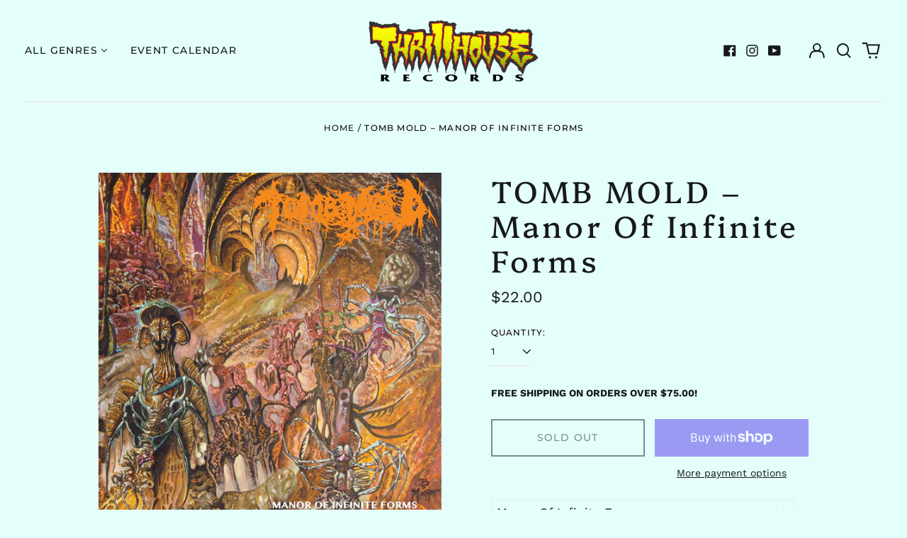

--- FILE ---
content_type: text/html; charset=utf-8
request_url: https://thrillhouserecords.com/variants/34258615271557/?section_id=store-availability
body_size: 62
content:
<div id="shopify-section-store-availability" class="shopify-section"><script type="application/json" data-availability-json>{
    "variant": 34258615271557,
    
      "availability": {
        "closest_location": {
          "available": false,
          "pickup_text": "Pickup currently unavailable at <strong>3422 Mission Street</strong>",
          "pickup_time": "Usually ready in 24 hours",
          "modal_text": "Check availability at other stores"
        },
        "list": [
          {
              "available": false,
              "name": "3422 Mission Street",
              "text": "Pickup currently unavailable",
              "address": "<p>3422 Mission Street<br>San Francisco CA 94110<br>United States</p>",
              "phone": "4153081353"
            }
          
        ]
      }
    
  }
</script>
</div>